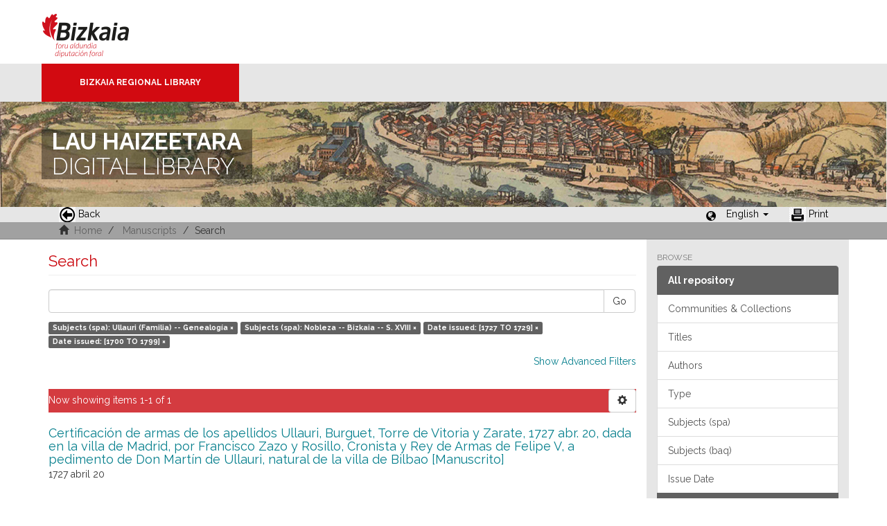

--- FILE ---
content_type: text/html;charset=utf-8
request_url: https://liburutegibiltegi.bizkaia.eus/handle/20.500.11938/7/discover?rpp=10&filtertype_0=subjectspa&filtertype_1=dateIssued&filtertype_2=dateIssued&filter_relational_operator_1=equals&filter_relational_operator_0=equals&filter_2=%5B1700+TO+1799%5D&filter_1=%5B1727+TO+1729%5D&filter_relational_operator_2=equals&filter_0=Nobleza+--+Bizkaia+--+S.+XVIII&filtertype=subjectspa&filter_relational_operator=equals&filter=Ullauri+%28Familia%29+--+Genealog%C3%ADa&locale-attribute=en
body_size: 41955
content:
<!DOCTYPE html>
            <!--[if lt IE 7]> <html class="no-js lt-ie9 lt-ie8 lt-ie7" lang="en"> <![endif]-->
            <!--[if IE 7]>    <html class="no-js lt-ie9 lt-ie8" lang="en"> <![endif]-->
            <!--[if IE 8]>    <html class="no-js lt-ie9" lang="en"> <![endif]-->
            <!--[if gt IE 8]><!--> <html class="no-js" lang="en"> <!--<![endif]-->
            <head><META http-equiv="Content-Type" content="text/html; charset=UTF-8">
<meta content="text/html; charset=UTF-8" http-equiv="Content-Type">
<meta content="IE=edge,chrome=1" http-equiv="X-UA-Compatible">
<meta content="width=device-width,initial-scale=1" name="viewport">
<link rel="stylesheet" href="https://fonts.googleapis.com/css?family=Raleway:300,400,700">
<link rel="shortcut icon" href="/themes/Mirage2/images/favicon.ico">
<link rel="apple-touch-icon" href="/themes/Mirage2/images/apple-touch-icon.png">
<meta name="Generator" content="DSpace 5.11_1.0.4">
<meta name="Author" content="Biblioteca Foral">
<meta name="Copyright" content="Biblioteca Foral">
<meta name="Publisher" content="Biblioteca Foral Bizkaia">
<meta name="Keywords" content="Kartografia digitala, Liburutegi digitala, Hemeroteka digitala, Ondare bibliografikoa, Grabatu digitalak, Inkunableak, Eskuizkribuak, Bizkaiko ondarea, Bizkaiko biltegia, Erakunde biltegiak, Liburutegi biltegiak, Ondare biltegiak, Bildumak digitalak, Cartograf&iacute;a digital, Biblioteca digital, Hemeroteca digital, Patrimonio bibliogr&aacute;fico, Grabados digitales, Incunables, Manuscritos, Patrimonio Bizkaia, Repositorio Bizkaia, Repositorios institucionales, Repositorios bibliotecas, Repositorios patrimoiniales, Colecciones digitales, Digital cartography, Digital library, Digital newspaper library, Bibliographic heritage, Digital engravings, Incunabula, Manuscripts, Bizkaia Heritage, Bizkaia Repository, Institutional repositories, Repositories libraries, Patrimonial repositories, Digital collections">
<meta name="Rights" content="Algunos derechos reservados">
<meta name="Description" content="Lau Haizeetara es un portal libre y gratuito de objetos digitales cuyo objetivo es recopilar, organizar, gestionar, difundir y preservar, en acceso abierto y a texto completo, la colecci&oacute;n bibliogr&aacute;fica digitalizada de la Biblioteca Foral, garantizando la preservaci&oacute;n de sus fondos en formato digital y aumentando la visibilidad y el impacto del patrimonio bibliogr&aacute;fico de Bizkaia para su mejor conocimiento, divulgaci&oacute;n y conservaci&oacute;n">
<link href="/themes/Mirage2/styles/main.css" rel="stylesheet">
<link type="application/opensearchdescription+xml" rel="search" href="http://liburutegibiltegi.bizkaia.eus:80/open-search/description.xml" title="DSpace">
<script>
                //Clear default text of emty text areas on focus
                function tFocus(element)
                {
                if (element.value == ''){element.value='';}
                }
                //Clear default text of emty text areas on submit
                function tSubmit(form)
                {
                var defaultedElements = document.getElementsByTagName("textarea");
                for (var i=0; i != defaultedElements.length; i++){
                if (defaultedElements[i].value == ''){
                defaultedElements[i].value='';}}
                }
                //Disable pressing 'enter' key to submit a form (otherwise pressing 'enter' causes a submission to start over)
                function disableEnterKey(e)
                {
                var key;

                if(window.event)
                key = window.event.keyCode;     //Internet Explorer
                else
                key = e.which;     //Firefox and Netscape

                if(key == 13)  //if "Enter" pressed, then disable!
                return false;
                else
                return true;
                }
            </script><!--[if lt IE 9]>
                <script src="/themes/Mirage2/vendor/html5shiv/dist/html5shiv.js"> </script>
                <script src="/themes/Mirage2/vendor/respond/dest/respond.min.js"> </script>
                <![endif]--><script src="/themes/Mirage2/vendor/modernizr/modernizr.js"> </script>
<title>Search</title>
<style>
				@font-face {
					font-family: "Raleway-Light";
				    src: url("/static/fonts/Raleway-Light.ttf") format("ttf");
				    font-style: normal;
				    font-weight: 100;
				    text-rendering: optimizeLegibility;
				}
				@font-face {
					font-family: "Raleway-Thin";
				    src: url("/static/fonts/Raleway-Thin.woff2") format("woff2"); /* Modern Browsers */
			        font-weight: 400;
				    text-rendering: optimizeLegibility;
				}
				@font-face {
					font-family: "Raleway-Bold";
				    src: url("/static/fonts/Raleway-Bold.ttf") format("ttf");
			        font-weight: 700;
				    text-rendering: optimizeLegibility;
				}
			</style>
</head><body>
<header>
<div>
<div class="biblioteca_municipal">
<div class="site-title">
<a title="Ir a inicio" href="#">Bizkaia - <span lang="eu">Foru aldundia</span> &middot; Diputaci&oacute;n Foral de Bizkaia</a>
</div>
<div class="barra">
<a class="barra-brand" href="#">Bizkaia Regional Library</a>
</div>
<div class="cabecera">
<div class="bg_h1">
<h1>
<span>LAU HAIZEETARA</span> DIGITAL LIBRARY</h1>
</div>
</div>
</div>
</div>
<div role="navigation" class="navbar navbar-default navbar-static-top">
<div class="container">
<div class="navbar-header">
<button data-toggle="offcanvas" class="navbar-toggle" type="button"><span class="sr-only">Toggle navigation</span><span class="icon-bar"></span><span class="icon-bar"></span><span class="icon-bar"></span></button>
<ul class="nav navbar-nav pull-left ">
<li>
<a href="JavaScript:history.go(-1);"><span class="hidden-xs"><img src="/themes/Mirage2/images/back.jpg" style="margin-right:4px;">Back</span></a>
</li>
</ul>
<div class="navbar-header pull-right visible-xs hidden-sm hidden-md hidden-lg">
<ul class="nav nav-pills pull-left ">
<li class="dropdown" id="ds-language-selection-xs">
<button data-toggle="dropdown" class="dropdown-toggle navbar-toggle navbar-link" role="button" href="#" id="language-dropdown-toggle-xs"><b aria-hidden="true" class="visible-xs glyphicon glyphicon-globe"></b></button>
<ul data-no-collapse="true" aria-labelledby="language-dropdown-toggle-xs" role="menu" class="dropdown-menu pull-right">
<li role="presentation">
<a href="http://liburutegibiltegi.bizkaia.eus:80/handle/20.500.11938/7/discover?rpp=10&filtertype_0=subjectspa&filtertype_1=dateIssued&filtertype_2=dateIssued&filter_relational_operator_1=equals&filter_relational_operator_0=equals&filter_2=%5B1700+TO+1799%5D&filter_1=%5B1727+TO+1729%5D&filter_relational_operator_2=equals&filter_0=Nobleza+--+Bizkaia+--+S.+XVIII&filtertype=subjectspa&filter_relational_operator=equals&filter=Ullauri+%28Familia%29+--+Genealog%C3%ADa&locale-attribute=es">Castellano</a>
</li>
<li role="presentation">
<a href="http://liburutegibiltegi.bizkaia.eus:80/handle/20.500.11938/7/discover?rpp=10&filtertype_0=subjectspa&filtertype_1=dateIssued&filtertype_2=dateIssued&filter_relational_operator_1=equals&filter_relational_operator_0=equals&filter_2=%5B1700+TO+1799%5D&filter_1=%5B1727+TO+1729%5D&filter_relational_operator_2=equals&filter_0=Nobleza+--+Bizkaia+--+S.+XVIII&filtertype=subjectspa&filter_relational_operator=equals&filter=Ullauri+%28Familia%29+--+Genealog%C3%ADa&locale-attribute=eu">Euskara</a>
</li>
<li role="presentation" class="disabled">
<a href="http://liburutegibiltegi.bizkaia.eus:80/handle/20.500.11938/7/discover?rpp=10&filtertype_0=subjectspa&filtertype_1=dateIssued&filtertype_2=dateIssued&filter_relational_operator_1=equals&filter_relational_operator_0=equals&filter_2=%5B1700+TO+1799%5D&filter_1=%5B1727+TO+1729%5D&filter_relational_operator_2=equals&filter_0=Nobleza+--+Bizkaia+--+S.+XVIII&filtertype=subjectspa&filter_relational_operator=equals&filter=Ullauri+%28Familia%29+--+Genealog%C3%ADa&locale-attribute=en">English</a>
</li>
<li role="presentation">
<a href="http://liburutegibiltegi.bizkaia.eus:80/handle/20.500.11938/7/discover?rpp=10&filtertype_0=subjectspa&filtertype_1=dateIssued&filtertype_2=dateIssued&filter_relational_operator_1=equals&filter_relational_operator_0=equals&filter_2=%5B1700+TO+1799%5D&filter_1=%5B1727+TO+1729%5D&filter_relational_operator_2=equals&filter_0=Nobleza+--+Bizkaia+--+S.+XVIII&filtertype=subjectspa&filter_relational_operator=equals&filter=Ullauri+%28Familia%29+--+Genealog%C3%ADa&locale-attribute=fr">Fran&ccedil;ais</a>
</li>
</ul>
</li>
</ul>
</div>
</div>
<div class="navbar-header pull-right hidden-xs">
<ul class="nav navbar-nav pull-left">
<li></li>
</ul>
<ul class="nav navbar-nav pull-left">
<span style="margin: 5px 0px 0px 20px; float: left;" class="glyphicon glyphicon-globe"></span>
<li class="dropdown" id="ds-language-selection">
<a data-toggle="dropdown" class="dropdown-toggle" role="button" href="#" id="language-dropdown-toggle"><span class="hidden-xs">English&nbsp;<b class="caret"></b></span></a>
<ul data-no-collapse="true" aria-labelledby="language-dropdown-toggle" role="menu" class="dropdown-menu pull-right">
<li role="presentation">
<a href="http://liburutegibiltegi.bizkaia.eus:80/handle/20.500.11938/7/discover?rpp=10&filtertype_0=subjectspa&filtertype_1=dateIssued&filtertype_2=dateIssued&filter_relational_operator_1=equals&filter_relational_operator_0=equals&filter_2=%5B1700+TO+1799%5D&filter_1=%5B1727+TO+1729%5D&filter_relational_operator_2=equals&filter_0=Nobleza+--+Bizkaia+--+S.+XVIII&filtertype=subjectspa&filter_relational_operator=equals&filter=Ullauri+%28Familia%29+--+Genealog%C3%ADa&locale-attribute=es">Castellano</a>
</li>
<li role="presentation">
<a href="http://liburutegibiltegi.bizkaia.eus:80/handle/20.500.11938/7/discover?rpp=10&filtertype_0=subjectspa&filtertype_1=dateIssued&filtertype_2=dateIssued&filter_relational_operator_1=equals&filter_relational_operator_0=equals&filter_2=%5B1700+TO+1799%5D&filter_1=%5B1727+TO+1729%5D&filter_relational_operator_2=equals&filter_0=Nobleza+--+Bizkaia+--+S.+XVIII&filtertype=subjectspa&filter_relational_operator=equals&filter=Ullauri+%28Familia%29+--+Genealog%C3%ADa&locale-attribute=eu">Euskara</a>
</li>
<li role="presentation" class="disabled">
<a href="http://liburutegibiltegi.bizkaia.eus:80/handle/20.500.11938/7/discover?rpp=10&filtertype_0=subjectspa&filtertype_1=dateIssued&filtertype_2=dateIssued&filter_relational_operator_1=equals&filter_relational_operator_0=equals&filter_2=%5B1700+TO+1799%5D&filter_1=%5B1727+TO+1729%5D&filter_relational_operator_2=equals&filter_0=Nobleza+--+Bizkaia+--+S.+XVIII&filtertype=subjectspa&filter_relational_operator=equals&filter=Ullauri+%28Familia%29+--+Genealog%C3%ADa&locale-attribute=en">English</a>
</li>
<li role="presentation">
<a href="http://liburutegibiltegi.bizkaia.eus:80/handle/20.500.11938/7/discover?rpp=10&filtertype_0=subjectspa&filtertype_1=dateIssued&filtertype_2=dateIssued&filter_relational_operator_1=equals&filter_relational_operator_0=equals&filter_2=%5B1700+TO+1799%5D&filter_1=%5B1727+TO+1729%5D&filter_relational_operator_2=equals&filter_0=Nobleza+--+Bizkaia+--+S.+XVIII&filtertype=subjectspa&filter_relational_operator=equals&filter=Ullauri+%28Familia%29+--+Genealog%C3%ADa&locale-attribute=fr">Fran&ccedil;ais</a>
</li>
</ul>
</li>
</ul>
<ul class="nav navbar-nav pull-left ">
<li>
<a href="JavaScript:window.print();"><span class="hidden-xs"><img style="margin-right:4px;" src="/themes/Mirage2/images/imprimir.jpeg">Print</span></a>
</li>
</ul>
<button type="button" class="navbar-toggle visible-sm" data-toggle="offcanvas"><span class="sr-only">Toggle navigation</span><span class="icon-bar"></span><span class="icon-bar"></span><span class="icon-bar"></span></button>
</div>
</div>
</div>
</header>
<div class="trail-wrapper hidden-print">
<div class="container">
<div class="row">
<div class="col-xs-12">
<div style="padding:2px 15px;" class="breadcrumb dropdown visible-xs">
<a data-toggle="dropdown" class="dropdown-toggle" role="button" href="#" id="trail-dropdown-toggle">Search&nbsp;<b class="caret"></b></a>
<ul aria-labelledby="trail-dropdown-toggle" role="menu" class="dropdown-menu">
<li role="presentation">
<a role="menuitem" href="/"><i aria-hidden="true" class="glyphicon glyphicon-home"></i>&nbsp;
                        Home</a>
</li>
<li role="presentation">
<a role="menuitem" href="/handle/20.500.11938/7">Manuscripts</a>
</li>
<li role="presentation" class="disabled">
<a href="#" role="menuitem">Search</a>
</li>
</ul>
</div>
<ul style="padding:2px 15px;" class="breadcrumb hidden-xs">
<li>
<i aria-hidden="true" class="glyphicon glyphicon-home"></i>&nbsp;
            <a href="/">Home</a>
</li>
<li>
<a href="/handle/20.500.11938/7">Manuscripts</a>
</li>
<li class="active">Search</li>
</ul>
</div>
</div>
</div>
</div>
<div class="hidden" id="no-js-warning-wrapper">
<div id="no-js-warning">
<div class="notice failure">JavaScript is disabled for your browser. Some features of this site may not work without it.</div>
</div>
</div>
<div class="container" id="main-container">
<div class="row row-offcanvas row-offcanvas-right">
<div class="horizontal-slider clearfix">
<div class="col-xs-12 col-sm-12 col-md-9 main-content">
<div>
<h2 class="ds-div-head page-header first-page-header">Search</h2>
<div id="aspect_discovery_SimpleSearch_div_search" class="ds-static-div primary">
<p class="ds-paragraph">
<input id="aspect_discovery_SimpleSearch_field_discovery-json-search-url" class="ds-hidden-field form-control" name="discovery-json-search-url" type="hidden" value="https://liburutegibiltegi.bizkaia.eus/JSON/discovery/search">
</p>
<p class="ds-paragraph">
<input id="aspect_discovery_SimpleSearch_field_discovery-json-scope" class="ds-hidden-field form-control" name="discovery-json-scope" type="hidden" value="20.500.11938/7">
</p>
<p class="ds-paragraph">
<input id="aspect_discovery_SimpleSearch_field_contextpath" class="ds-hidden-field form-control" name="contextpath" type="hidden" value="">
</p>
<div id="aspect_discovery_SimpleSearch_div_discovery-search-box" class="ds-static-div discoverySearchBox">
<form id="aspect_discovery_SimpleSearch_div_general-query" class="ds-interactive-div discover-search-box" action="discover" method="get" onsubmit="javascript:tSubmit(this);">
<fieldset id="aspect_discovery_SimpleSearch_list_primary-search" class="ds-form-list">
<div class="ds-form-item row">
<div class="col-sm-12">
<p class="input-group">
<input id="aspect_discovery_SimpleSearch_field_query" class="ds-text-field form-control" name="query" type="text" value=""><span class="input-group-btn"><button id="aspect_discovery_SimpleSearch_field_submit" class="ds-button-field btn btn-default search-icon search-icon" name="submit" type="submit">Go</button></span>
</p>
</div>
</div>
<div id="filters-overview-wrapper-squared"></div>
</fieldset>
<p class="ds-paragraph">
<input id="aspect_discovery_SimpleSearch_field_filtertype_0" class="ds-hidden-field form-control" name="filtertype_0" type="hidden" value="subjectspa">
</p>
<p class="ds-paragraph">
<input id="aspect_discovery_SimpleSearch_field_filtertype_1" class="ds-hidden-field form-control" name="filtertype_1" type="hidden" value="subjectspa">
</p>
<p class="ds-paragraph">
<input id="aspect_discovery_SimpleSearch_field_filtertype_2" class="ds-hidden-field form-control" name="filtertype_2" type="hidden" value="dateIssued">
</p>
<p class="ds-paragraph">
<input id="aspect_discovery_SimpleSearch_field_filter_relational_operator_1" class="ds-hidden-field form-control" name="filter_relational_operator_1" type="hidden" value="equals">
</p>
<p class="ds-paragraph">
<input id="aspect_discovery_SimpleSearch_field_filtertype_3" class="ds-hidden-field form-control" name="filtertype_3" type="hidden" value="dateIssued">
</p>
<p class="ds-paragraph">
<input id="aspect_discovery_SimpleSearch_field_filter_relational_operator_0" class="ds-hidden-field form-control" name="filter_relational_operator_0" type="hidden" value="equals">
</p>
<p class="ds-paragraph">
<input id="aspect_discovery_SimpleSearch_field_filter_2" class="ds-hidden-field form-control" name="filter_2" type="hidden" value="[1727 TO 1729]">
</p>
<p class="ds-paragraph">
<input id="aspect_discovery_SimpleSearch_field_filter_relational_operator_3" class="ds-hidden-field form-control" name="filter_relational_operator_3" type="hidden" value="equals">
</p>
<p class="ds-paragraph">
<input id="aspect_discovery_SimpleSearch_field_filter_1" class="ds-hidden-field form-control" name="filter_1" type="hidden" value="Nobleza -- Bizkaia -- S. XVIII">
</p>
<p class="ds-paragraph">
<input id="aspect_discovery_SimpleSearch_field_filter_relational_operator_2" class="ds-hidden-field form-control" name="filter_relational_operator_2" type="hidden" value="equals">
</p>
<p class="ds-paragraph">
<input id="aspect_discovery_SimpleSearch_field_filter_0" class="ds-hidden-field form-control" name="filter_0" type="hidden" value="Ullauri (Familia) -- Genealog&iacute;a">
</p>
<p class="ds-paragraph">
<input id="aspect_discovery_SimpleSearch_field_filter_3" class="ds-hidden-field form-control" name="filter_3" type="hidden" value="[1700 TO 1799]">
</p>
<p class="ds-paragraph">
<input id="aspect_discovery_SimpleSearch_field_rpp" class="ds-hidden-field form-control" name="rpp" type="hidden" value="10">
</p>
</form>
<form id="aspect_discovery_SimpleSearch_div_search-filters" class="ds-interactive-div discover-filters-box " action="discover" method="get" onsubmit="javascript:tSubmit(this);">
<div class="ds-static-div clearfix">
<p class="ds-paragraph pull-right">
<a href="#" class="show-advanced-filters">Show Advanced Filters</a><a href="#" class="hide-advanced-filters hidden">Hide Advanced Filters</a>
</p>
</div>
<h3 class="ds-div-head discovery-filters-wrapper-head hidden">Filters</h3>
<div id="aspect_discovery_SimpleSearch_div_discovery-filters-wrapper" class="ds-static-div  hidden">
<p class="ds-paragraph">Use filters to refine results.</p>
<script type="text/javascript">
                if (!window.DSpace) {
                    window.DSpace = {};
                }
                if (!window.DSpace.discovery) {
                    window.DSpace.discovery = {};
                }
                if (!window.DSpace.discovery.filters) {
                    window.DSpace.discovery.filters = [];
                }
                window.DSpace.discovery.filters.push({
                    type: 'subjectspa',
                    relational_operator: 'equals',
                    query: 'Ullauri (Familia) -- Genealog\u00EDa',
                    display_value: 'Ullauri (Familia) -- Genealog\u00EDa'
                });
            </script><script type="text/javascript">
                if (!window.DSpace) {
                    window.DSpace = {};
                }
                if (!window.DSpace.discovery) {
                    window.DSpace.discovery = {};
                }
                if (!window.DSpace.discovery.filters) {
                    window.DSpace.discovery.filters = [];
                }
                window.DSpace.discovery.filters.push({
                    type: 'subjectspa',
                    relational_operator: 'equals',
                    query: 'Nobleza -- Bizkaia -- S. XVIII',
                    display_value: 'Nobleza -- Bizkaia -- S. XVIII'
                });
            </script><script type="text/javascript">
                if (!window.DSpace) {
                    window.DSpace = {};
                }
                if (!window.DSpace.discovery) {
                    window.DSpace.discovery = {};
                }
                if (!window.DSpace.discovery.filters) {
                    window.DSpace.discovery.filters = [];
                }
                window.DSpace.discovery.filters.push({
                    type: 'dateIssued',
                    relational_operator: 'equals',
                    query: '[1727 TO 1729]',
                    display_value: '[1727 TO 1729]'
                });
            </script><script type="text/javascript">
                if (!window.DSpace) {
                    window.DSpace = {};
                }
                if (!window.DSpace.discovery) {
                    window.DSpace.discovery = {};
                }
                if (!window.DSpace.discovery.filters) {
                    window.DSpace.discovery.filters = [];
                }
                window.DSpace.discovery.filters.push({
                    type: 'dateIssued',
                    relational_operator: 'equals',
                    query: '[1700 TO 1799]',
                    display_value: '[1700 TO 1799]'
                });
            </script><script type="text/javascript">
                if (!window.DSpace) {
                    window.DSpace = {};
                }
                if (!window.DSpace.discovery) {
                    window.DSpace.discovery = {};
                }
                if (!window.DSpace.discovery.filters) {
                    window.DSpace.discovery.filters = [];
                }
            </script><script>
            if (!window.DSpace.i18n) {
                window.DSpace.i18n = {};
            } 
            if (!window.DSpace.i18n.discovery) {
                window.DSpace.i18n.discovery = {};
            }
        
                    if (!window.DSpace.i18n.discovery.filtertype) {
                        window.DSpace.i18n.discovery.filtertype = {};
                    }
                window.DSpace.i18n.discovery.filtertype.type='Type';window.DSpace.i18n.discovery.filtertype.author='Author';window.DSpace.i18n.discovery.filtertype.subjectspa='Subjects (spa)';window.DSpace.i18n.discovery.filtertype.subjectbaq='Subjects (baq)';window.DSpace.i18n.discovery.filtertype.subject_spamas='Palabra de materia (spa)';window.DSpace.i18n.discovery.filtertype.subject_baqmas='Palabra de materia (baq)';window.DSpace.i18n.discovery.filtertype.dateIssued='Date issued';window.DSpace.i18n.discovery.filtertype.printmaker='Printmaker';window.DSpace.i18n.discovery.filtertype.publisherPlace='Publisher place';window.DSpace.i18n.discovery.filtertype.illustrator='Illustrator';
                    if (!window.DSpace.i18n.discovery.filter_relational_operator) {
                        window.DSpace.i18n.discovery.filter_relational_operator = {};
                    }
                window.DSpace.i18n.discovery.filter_relational_operator.contains='Contains';window.DSpace.i18n.discovery.filter_relational_operator.equals='Is';window.DSpace.i18n.discovery.filter_relational_operator.authority='ID';window.DSpace.i18n.discovery.filter_relational_operator.notcontains='Not contains';window.DSpace.i18n.discovery.filter_relational_operator.notequals='Not is';window.DSpace.i18n.discovery.filter_relational_operator.notauthority='Not is ID';</script>
<div id="aspect_discovery_SimpleSearch_row_filter-controls" class="ds-form-item apply-filter">
<div>
<div class="">
<p class="btn-group">
<button id="aspect_discovery_SimpleSearch_field_submit_reset_filter" class="ds-button-field btn btn-default discovery-reset-filter-button discovery-reset-filter-button" name="submit_reset_filter" type="submit">Reset</button><button class="ds-button-field btn btn-default discovery-add-filter-button visible-xs discovery-add-filter-button visible-xs " name="submit_add_filter" type="submit">Add New Filter</button><button id="aspect_discovery_SimpleSearch_field_submit_apply_filter" class="ds-button-field btn btn-default discovery-apply-filter-button discovery-apply-filter-button" name="submit_apply_filter" type="submit">Apply</button>
</p>
</div>
</div>
</div>
</div>
<p id="aspect_discovery_SimpleSearch_p_hidden-fields" class="ds-paragraph hidden">
<input id="aspect_discovery_SimpleSearch_field_rpp" class="ds-hidden-field form-control" name="rpp" type="hidden" value="10">
</p>
</form>
</div>
<form id="aspect_discovery_SimpleSearch_div_main-form" class="ds-interactive-div " action="/handle/20.500.11938/7/discover" method="post" onsubmit="javascript:tSubmit(this);">
<p class="ds-paragraph">
<input id="aspect_discovery_SimpleSearch_field_search-result" class="ds-hidden-field form-control" name="search-result" type="hidden" value="true">
</p>
<p class="ds-paragraph">
<input id="aspect_discovery_SimpleSearch_field_query" class="ds-hidden-field form-control" name="query" type="hidden" value="">
</p>
<p class="ds-paragraph">
<input id="aspect_discovery_SimpleSearch_field_current-scope" class="ds-hidden-field form-control" name="current-scope" type="hidden" value="20.500.11938/7">
</p>
<p class="ds-paragraph">
<input id="aspect_discovery_SimpleSearch_field_filtertype_0" class="ds-hidden-field form-control" name="filtertype_0" type="hidden" value="subjectspa">
</p>
<p class="ds-paragraph">
<input id="aspect_discovery_SimpleSearch_field_filtertype_1" class="ds-hidden-field form-control" name="filtertype_1" type="hidden" value="subjectspa">
</p>
<p class="ds-paragraph">
<input id="aspect_discovery_SimpleSearch_field_filtertype_2" class="ds-hidden-field form-control" name="filtertype_2" type="hidden" value="dateIssued">
</p>
<p class="ds-paragraph">
<input id="aspect_discovery_SimpleSearch_field_filter_relational_operator_1" class="ds-hidden-field form-control" name="filter_relational_operator_1" type="hidden" value="equals">
</p>
<p class="ds-paragraph">
<input id="aspect_discovery_SimpleSearch_field_filtertype_3" class="ds-hidden-field form-control" name="filtertype_3" type="hidden" value="dateIssued">
</p>
<p class="ds-paragraph">
<input id="aspect_discovery_SimpleSearch_field_filter_relational_operator_0" class="ds-hidden-field form-control" name="filter_relational_operator_0" type="hidden" value="equals">
</p>
<p class="ds-paragraph">
<input id="aspect_discovery_SimpleSearch_field_filter_2" class="ds-hidden-field form-control" name="filter_2" type="hidden" value="[1727 TO 1729]">
</p>
<p class="ds-paragraph">
<input id="aspect_discovery_SimpleSearch_field_filter_relational_operator_3" class="ds-hidden-field form-control" name="filter_relational_operator_3" type="hidden" value="equals">
</p>
<p class="ds-paragraph">
<input id="aspect_discovery_SimpleSearch_field_filter_1" class="ds-hidden-field form-control" name="filter_1" type="hidden" value="Nobleza -- Bizkaia -- S. XVIII">
</p>
<p class="ds-paragraph">
<input id="aspect_discovery_SimpleSearch_field_filter_relational_operator_2" class="ds-hidden-field form-control" name="filter_relational_operator_2" type="hidden" value="equals">
</p>
<p class="ds-paragraph">
<input id="aspect_discovery_SimpleSearch_field_filter_0" class="ds-hidden-field form-control" name="filter_0" type="hidden" value="Ullauri (Familia) -- Genealog&iacute;a">
</p>
<p class="ds-paragraph">
<input id="aspect_discovery_SimpleSearch_field_filter_3" class="ds-hidden-field form-control" name="filter_3" type="hidden" value="[1700 TO 1799]">
</p>
<p class="ds-paragraph">
<input id="aspect_discovery_SimpleSearch_field_rpp" class="ds-hidden-field form-control" name="rpp" type="hidden" value="10">
</p>
<p class="ds-paragraph">
<input id="aspect_discovery_SimpleSearch_field_sort_by" class="ds-hidden-field form-control" name="sort_by" type="hidden" value="score">
</p>
<p class="ds-paragraph">
<input id="aspect_discovery_SimpleSearch_field_order" class="ds-hidden-field form-control" name="order" type="hidden" value="desc">
</p>
</form>
<div class="pagination-masked clearfix top">
<div class="row">
<div class="col-xs-9">
<p class="pagination-info">Now showing items 1-1 of 1</p>
</div>
<div class="col-xs-3">
<div class="btn-group discovery-sort-options-menu pull-right controls-gear-wrapper" id="aspect_discovery_SimpleSearch_div_search-controls-gear">
<button data-toggle="dropdown" class="btn btn-default dropdown-toggle"><span aria-hidden="true" class="glyphicon glyphicon-cog"></span></button>
<ul role="menu" class="dropdown-menu">
<li id="aspect_discovery_SimpleSearch_item_sort-head" class=" gear-head first dropdown-header">Sort by:</li>
<li id="aspect_discovery_SimpleSearch_item_relevance" class=" gear-option gear-option-selected">
<a class="" href="sort_by=score&order=desc"><span class="glyphicon glyphicon-ok btn-xs active"></span>Relevance</a>
</li>
<li id="aspect_discovery_SimpleSearch_item_dc_title_sort" class=" gear-option">
<a class="" href="sort_by=dc.title_sort&order=asc"><span class="glyphicon glyphicon-ok btn-xs invisible"></span>Title asc.</a>
</li>
<li id="aspect_discovery_SimpleSearch_item_dc_title_sort" class=" gear-option">
<a class="" href="sort_by=dc.title_sort&order=desc"><span class="glyphicon glyphicon-ok btn-xs invisible"></span>Title desc.</a>
</li>
<li id="aspect_discovery_SimpleSearch_item_dc_date_issued_dt" class=" gear-option">
<a class="" href="sort_by=dc.date.issued_dt&order=asc"><span class="glyphicon glyphicon-ok btn-xs invisible"></span>Date asc.</a>
</li>
<li id="aspect_discovery_SimpleSearch_item_dc_date_issued_dt" class=" gear-option">
<a class="" href="sort_by=dc.date.issued_dt&order=desc"><span class="glyphicon glyphicon-ok btn-xs invisible"></span>Date desc.</a>
</li>
<li class="divider"></li>
<li id="aspect_discovery_SimpleSearch_item_rpp-head" class=" gear-head dropdown-header">Lines per page:</li>
<li id="aspect_discovery_SimpleSearch_item_rpp-5" class=" gear-option">
<a class="" href="rpp=5"><span class="glyphicon glyphicon-ok btn-xs invisible"></span>5</a>
</li>
<li id="aspect_discovery_SimpleSearch_item_rpp-10" class=" gear-option gear-option-selected">
<a class="" href="rpp=10"><span class="glyphicon glyphicon-ok btn-xs active"></span>10</a>
</li>
<li id="aspect_discovery_SimpleSearch_item_rpp-20" class=" gear-option">
<a class="" href="rpp=20"><span class="glyphicon glyphicon-ok btn-xs invisible"></span>20</a>
</li>
<li id="aspect_discovery_SimpleSearch_item_rpp-40" class=" gear-option">
<a class="" href="rpp=40"><span class="glyphicon glyphicon-ok btn-xs invisible"></span>40</a>
</li>
<li id="aspect_discovery_SimpleSearch_item_rpp-60" class=" gear-option">
<a class="" href="rpp=60"><span class="glyphicon glyphicon-ok btn-xs invisible"></span>60</a>
</li>
<li id="aspect_discovery_SimpleSearch_item_rpp-80" class=" gear-option">
<a class="" href="rpp=80"><span class="glyphicon glyphicon-ok btn-xs invisible"></span>80</a>
</li>
<li id="aspect_discovery_SimpleSearch_item_rpp-100" class=" gear-option">
<a class="" href="rpp=100"><span class="glyphicon glyphicon-ok btn-xs invisible"></span>100</a>
</li>
</ul>
</div>
</div>
</div>
</div>
<div id="aspect_discovery_SimpleSearch_div_search-results" class="ds-static-div primary">
<div class="row ds-artifact-item ">
<div style="margin-top: 10px;" class="col-sm-12 artifact-description">
<a href="/handle/20.500.11938/68969">
<h4 style="margin-bottom: 2px;">Certificaci&oacute;n de armas de los apellidos Ullauri, Burguet, Torre de Vitoria y Zarate, 1727 abr. 20, dada en la villa de Madrid, por Francisco Zazo y Rosillo, Cronista y Rey de Armas de Felipe V, a pedimento de Don Mart&iacute;n de Ullauri, natural de la villa de Bilbao [Manuscrito]<span class="Z3988" title="ctx_ver=Z39.88-2004&amp;rft_val_fmt=info%3Aofi%2Ffmt%3Akev%3Amtx%3Adc&amp;rft_id=.b12587199&amp;rft_id=http%3A%2F%2Fhdl.handle.net%2F20.500.11938%2F68969&amp;rfr_id=info%3Asid%2Fdspace.org%3Arepository&amp;">&nbsp;</span>
</h4>
</a>
<div class="artifact-info">
<span class="publisher">1727 abril 20</span>
</div>
</div>
</div>
</div>
<div class="pagination-masked clearfix bottom"></div>
</div>
</div>
<div class="visible-xs visible-sm">
<footer style="margin-top: 10px; margin-left: -15px; margin-right: -15px;       background: transparent url(/themes/Mirage2/images/fondoPie.gif) repeat-x left top;       border-top: 1px solid #999;position: relative">
<div style="line-height:20px;">&nbsp;</div>
<p> &copy;<span lang="eu">Bizkaiko Foru Aldundia</span><span>-</span><span lang="es">Diputaci&oacute;n Foral de Bizkaia</span>
</p>
<a class="hidden" href="/htmlmap">&nbsp;</a>
<p>&nbsp;</p>
</footer>
</div>
</div>
<div role="navigation" id="sidebar" class="col-xs-6 col-sm-3 sidebar-offcanvas">
<div class="word-break hidden-print" id="ds-options">
<h2 class="ds-option-set-head  h6">Browse</h2>
<div id="aspect_viewArtifacts_Navigation_list_browse" class="list-group">
<a class="list-group-item active"><span class="h5 list-group-item-heading  h5">All repository</span></a><a href="/community-list" class="list-group-item ds-option">Communities &amp; Collections</a><a href="/browse?type=title" class="list-group-item ds-option">Titles</a><a href="/browse?type=author" class="list-group-item ds-option">Authors</a><a href="/browse?type=type" class="list-group-item ds-option">Type</a><a href="/browse?type=subjectspa" class="list-group-item ds-option">Subjects (spa)</a><a href="/browse?type=subjectbaq" class="list-group-item ds-option">Subjects (baq)</a><a href="/browse?type=dateissued" class="list-group-item ds-option">Issue Date</a><a class="list-group-item active"><span class="h5 list-group-item-heading  h5">This Community</span></a><a href="/handle/20.500.11938/7/browse?type=title" class="list-group-item ds-option">Titles</a><a href="/handle/20.500.11938/7/browse?type=author" class="list-group-item ds-option">Authors</a><a href="/handle/20.500.11938/7/browse?type=type" class="list-group-item ds-option">Type</a><a href="/handle/20.500.11938/7/browse?type=subjectspa" class="list-group-item ds-option">Subjects (spa)</a><a href="/handle/20.500.11938/7/browse?type=subjectbaq" class="list-group-item ds-option">Subjects (baq)</a><a href="/handle/20.500.11938/7/browse?type=dateissued" class="list-group-item ds-option">Issue Date</a>
</div>
<div id="aspect_viewArtifacts_Navigation_list_account" class="list-group"></div>
<div id="aspect_viewArtifacts_Navigation_list_context" class="list-group"></div>
<div id="aspect_viewArtifacts_Navigation_list_administrative" class="list-group"></div>
<h2 class="ds-option-set-head  h6">Discover</h2>
<div id="aspect_discovery_Navigation_list_discovery" class="list-group">
<a class="list-group-item active"><span class="h5 list-group-item-heading  h5">Type</span></a><a href="/handle/20.500.11938/7/discover?rpp=10&filtertype_0=subjectspa&filtertype_1=subjectspa&filtertype_2=dateIssued&filter_relational_operator_1=equals&filtertype_3=dateIssued&filter_relational_operator_0=equals&filter_2=%5B1727+TO+1729%5D&filter_relational_operator_3=equals&filter_1=Nobleza+--+Bizkaia+--+S.+XVIII&filter_relational_operator_2=equals&filter_0=Ullauri+%28Familia%29+--+Genealog%C3%ADa&filter_3=%5B1700+TO+1799%5D&filtertype=type&filter_relational_operator=equals&filter=manuscript" class="list-group-item ds-option">manuscript (1)</a><a class="list-group-item active"><span class="h5 list-group-item-heading  h5">Subjects (spa)</span></a><a href="/handle/20.500.11938/7/discover?rpp=10&filtertype_0=subjectspa&filtertype_1=subjectspa&filtertype_2=dateIssued&filter_relational_operator_1=equals&filtertype_3=dateIssued&filter_relational_operator_0=equals&filter_2=%5B1727+TO+1729%5D&filter_relational_operator_3=equals&filter_1=Nobleza+--+Bizkaia+--+S.+XVIII&filter_relational_operator_2=equals&filter_0=Ullauri+%28Familia%29+--+Genealog%C3%ADa&filter_3=%5B1700+TO+1799%5D&filtertype=subjectspa&filter_relational_operator=equals&filter=Burguet+%28Familia%29+--+Genealog%C3%ADa" class="list-group-item ds-option">Burguet (Familia) -- Genealog&iacute;a (1)</a>
<div id="aspect_discovery_SidebarFacetsTransformer_item_0_4200753016720653" class="list-group-item ds-option selected">Nobleza -- Bizkaia -- S. XVIII (1)</div>
<a href="/handle/20.500.11938/7/discover?rpp=10&filtertype_0=subjectspa&filtertype_1=subjectspa&filtertype_2=dateIssued&filter_relational_operator_1=equals&filtertype_3=dateIssued&filter_relational_operator_0=equals&filter_2=%5B1727+TO+1729%5D&filter_relational_operator_3=equals&filter_1=Nobleza+--+Bizkaia+--+S.+XVIII&filter_relational_operator_2=equals&filter_0=Ullauri+%28Familia%29+--+Genealog%C3%ADa&filter_3=%5B1700+TO+1799%5D&filtertype=subjectspa&filter_relational_operator=equals&filter=Torre+de+Vitoria+%28Familia%29+--+Genealog%C3%ADa" class="list-group-item ds-option">Torre de Vitoria (Familia) -- Genealog&iacute;a (1)</a>
<div id="aspect_discovery_SidebarFacetsTransformer_item_0_1376593783158051" class="list-group-item ds-option selected">Ullauri (Familia) -- Genealog&iacute;a (1)</div>
<a href="/handle/20.500.11938/7/search-filter?rpp=10&filtertype_0=subjectspa&filtertype_1=subjectspa&filtertype_2=dateIssued&filter_relational_operator_1=equals&filtertype_3=dateIssued&filter_relational_operator_0=equals&filter_2=%5B1727+TO+1729%5D&filter_relational_operator_3=equals&filter_1=Nobleza+--+Bizkaia+--+S.+XVIII&filter_relational_operator_2=equals&filter_0=Ullauri+%28Familia%29+--+Genealog%C3%ADa&filter_3=%5B1700+TO+1799%5D&field=subjectspa" class="list-group-item ds-option">&hellip;view more</a><a class="list-group-item active"><span class="h5 list-group-item-heading  h5">Subjects (baq)</span></a><a href="/handle/20.500.11938/7/discover?rpp=10&filtertype_0=subjectspa&filtertype_1=subjectspa&filtertype_2=dateIssued&filter_relational_operator_1=equals&filtertype_3=dateIssued&filter_relational_operator_0=equals&filter_2=%5B1727+TO+1729%5D&filter_relational_operator_3=equals&filter_1=Nobleza+--+Bizkaia+--+S.+XVIII&filter_relational_operator_2=equals&filter_0=Ullauri+%28Familia%29+--+Genealog%C3%ADa&filter_3=%5B1700+TO+1799%5D&filtertype=subjectbaq&filter_relational_operator=equals&filter=Burguet+%28Familia%29+--+Genealogia" class="list-group-item ds-option">Burguet (Familia) -- Genealogia (1)</a><a href="/handle/20.500.11938/7/discover?rpp=10&filtertype_0=subjectspa&filtertype_1=subjectspa&filtertype_2=dateIssued&filter_relational_operator_1=equals&filtertype_3=dateIssued&filter_relational_operator_0=equals&filter_2=%5B1727+TO+1729%5D&filter_relational_operator_3=equals&filter_1=Nobleza+--+Bizkaia+--+S.+XVIII&filter_relational_operator_2=equals&filter_0=Ullauri+%28Familia%29+--+Genealog%C3%ADa&filter_3=%5B1700+TO+1799%5D&filtertype=subjectbaq&filter_relational_operator=equals&filter=Noblezia+--+Bizkaia+--+XVIII.+m." class="list-group-item ds-option">Noblezia -- Bizkaia -- XVIII. m. (1)</a><a href="/handle/20.500.11938/7/discover?rpp=10&filtertype_0=subjectspa&filtertype_1=subjectspa&filtertype_2=dateIssued&filter_relational_operator_1=equals&filtertype_3=dateIssued&filter_relational_operator_0=equals&filter_2=%5B1727+TO+1729%5D&filter_relational_operator_3=equals&filter_1=Nobleza+--+Bizkaia+--+S.+XVIII&filter_relational_operator_2=equals&filter_0=Ullauri+%28Familia%29+--+Genealog%C3%ADa&filter_3=%5B1700+TO+1799%5D&filtertype=subjectbaq&filter_relational_operator=equals&filter=Torre+de+Vitoria+%28Familia%29+--+Genealogia" class="list-group-item ds-option">Torre de Vitoria (Familia) -- Genealogia (1)</a><a href="/handle/20.500.11938/7/discover?rpp=10&filtertype_0=subjectspa&filtertype_1=subjectspa&filtertype_2=dateIssued&filter_relational_operator_1=equals&filtertype_3=dateIssued&filter_relational_operator_0=equals&filter_2=%5B1727+TO+1729%5D&filter_relational_operator_3=equals&filter_1=Nobleza+--+Bizkaia+--+S.+XVIII&filter_relational_operator_2=equals&filter_0=Ullauri+%28Familia%29+--+Genealog%C3%ADa&filter_3=%5B1700+TO+1799%5D&filtertype=subjectbaq&filter_relational_operator=equals&filter=Ullauri+%28Familia%29+--+Genealogia" class="list-group-item ds-option">Ullauri (Familia) -- Genealogia (1)</a><a href="/handle/20.500.11938/7/search-filter?rpp=10&filtertype_0=subjectspa&filtertype_1=subjectspa&filtertype_2=dateIssued&filter_relational_operator_1=equals&filtertype_3=dateIssued&filter_relational_operator_0=equals&filter_2=%5B1727+TO+1729%5D&filter_relational_operator_3=equals&filter_1=Nobleza+--+Bizkaia+--+S.+XVIII&filter_relational_operator_2=equals&filter_0=Ullauri+%28Familia%29+--+Genealog%C3%ADa&filter_3=%5B1700+TO+1799%5D&field=subjectbaq" class="list-group-item ds-option">&hellip;view more</a><a class="list-group-item active"><span class="h5 list-group-item-heading  h5">Date Issued</span></a><a href="/handle/20.500.11938/7/discover?rpp=10&filtertype_0=subjectspa&filtertype_1=subjectspa&filtertype_2=dateIssued&filter_relational_operator_1=equals&filtertype_3=dateIssued&filter_relational_operator_0=equals&filter_2=%5B1727+TO+1729%5D&filter_relational_operator_3=equals&filter_1=Nobleza+--+Bizkaia+--+S.+XVIII&filter_relational_operator_2=equals&filter_0=Ullauri+%28Familia%29+--+Genealog%C3%ADa&filter_3=%5B1700+TO+1799%5D&filtertype=dateIssued&filter_relational_operator=equals&filter=1727" class="list-group-item ds-option">1727 (1)</a>
</div>
</div>
</div>
</div>
</div>
<div class="hidden-xs hidden-sm">
<footer style="margin-top: 10px; margin-left: -15px; margin-right: -15px;       background: transparent url(/themes/Mirage2/images/fondoPie.gif) repeat-x left top;       border-top: 1px solid #999;position: relative">
<div style="line-height:20px;">&nbsp;</div>
<p> &copy;<span lang="eu">Bizkaiko Foru Aldundia</span><span>-</span><span lang="es">Diputaci&oacute;n Foral de Bizkaia</span>
</p>
<a class="hidden" href="/htmlmap">&nbsp;</a>
<p>&nbsp;</p>
</footer>
</div>
</div>
<script>if(!window.DSpace){window.DSpace={};}window.DSpace.context_path='';window.DSpace.theme_path='/themes/Mirage2/';</script><script src="/themes/Mirage2/scripts/theme.js"> </script><script src="/static/js/discovery/discovery-results.js"> </script><script>
                  (function(i,s,o,g,r,a,m){i['GoogleAnalyticsObject']=r;i[r]=i[r]||function(){
                  (i[r].q=i[r].q||[]).push(arguments)},i[r].l=1*new Date();a=s.createElement(o),
                  m=s.getElementsByTagName(o)[0];a.async=1;a.src=g;m.parentNode.insertBefore(a,m)
                  })(window,document,'script','//www.google-analytics.com/analytics.js','ga');

                  ga('create', 'UA-130115757-2', 'liburutegibiltegi.bizkaia.eus');
                  ga('send', 'pageview');
           </script>
</body></html>
